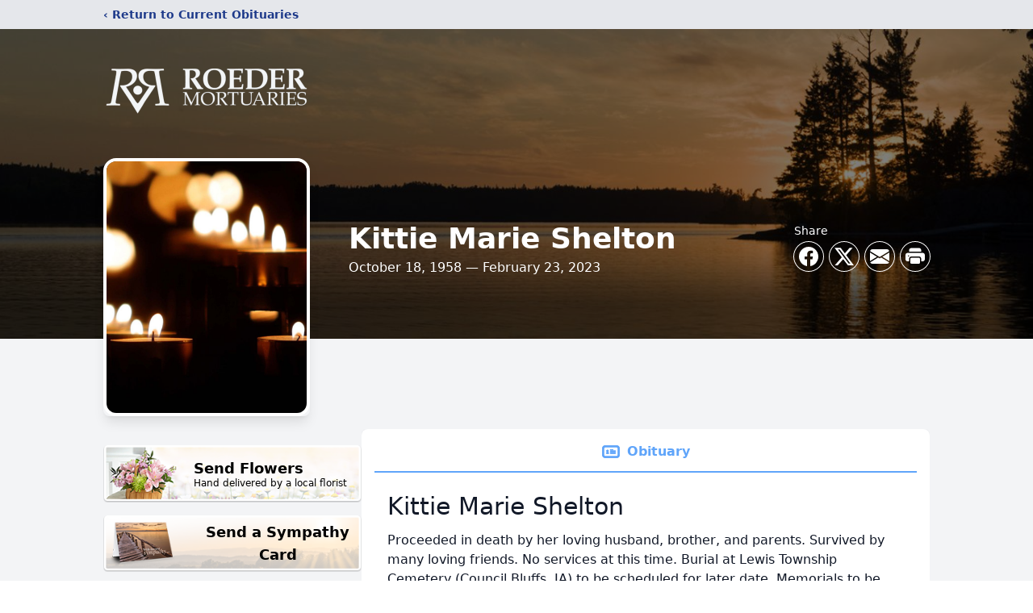

--- FILE ---
content_type: text/html; charset=utf-8
request_url: https://www.google.com/recaptcha/enterprise/anchor?ar=1&k=6LetlvMgAAAAADQIpeLahAZVmlPpJeUgEkiSF0Bj&co=aHR0cHM6Ly9vYml0dWFyaWVzLnJvZWRlcm1vcnR1YXJ5LmNvbTo0NDM.&hl=en&type=image&v=naPR4A6FAh-yZLuCX253WaZq&theme=light&size=invisible&badge=bottomright&anchor-ms=20000&execute-ms=15000&cb=48732bo27ms
body_size: 45037
content:
<!DOCTYPE HTML><html dir="ltr" lang="en"><head><meta http-equiv="Content-Type" content="text/html; charset=UTF-8">
<meta http-equiv="X-UA-Compatible" content="IE=edge">
<title>reCAPTCHA</title>
<style type="text/css">
/* cyrillic-ext */
@font-face {
  font-family: 'Roboto';
  font-style: normal;
  font-weight: 400;
  src: url(//fonts.gstatic.com/s/roboto/v18/KFOmCnqEu92Fr1Mu72xKKTU1Kvnz.woff2) format('woff2');
  unicode-range: U+0460-052F, U+1C80-1C8A, U+20B4, U+2DE0-2DFF, U+A640-A69F, U+FE2E-FE2F;
}
/* cyrillic */
@font-face {
  font-family: 'Roboto';
  font-style: normal;
  font-weight: 400;
  src: url(//fonts.gstatic.com/s/roboto/v18/KFOmCnqEu92Fr1Mu5mxKKTU1Kvnz.woff2) format('woff2');
  unicode-range: U+0301, U+0400-045F, U+0490-0491, U+04B0-04B1, U+2116;
}
/* greek-ext */
@font-face {
  font-family: 'Roboto';
  font-style: normal;
  font-weight: 400;
  src: url(//fonts.gstatic.com/s/roboto/v18/KFOmCnqEu92Fr1Mu7mxKKTU1Kvnz.woff2) format('woff2');
  unicode-range: U+1F00-1FFF;
}
/* greek */
@font-face {
  font-family: 'Roboto';
  font-style: normal;
  font-weight: 400;
  src: url(//fonts.gstatic.com/s/roboto/v18/KFOmCnqEu92Fr1Mu4WxKKTU1Kvnz.woff2) format('woff2');
  unicode-range: U+0370-0377, U+037A-037F, U+0384-038A, U+038C, U+038E-03A1, U+03A3-03FF;
}
/* vietnamese */
@font-face {
  font-family: 'Roboto';
  font-style: normal;
  font-weight: 400;
  src: url(//fonts.gstatic.com/s/roboto/v18/KFOmCnqEu92Fr1Mu7WxKKTU1Kvnz.woff2) format('woff2');
  unicode-range: U+0102-0103, U+0110-0111, U+0128-0129, U+0168-0169, U+01A0-01A1, U+01AF-01B0, U+0300-0301, U+0303-0304, U+0308-0309, U+0323, U+0329, U+1EA0-1EF9, U+20AB;
}
/* latin-ext */
@font-face {
  font-family: 'Roboto';
  font-style: normal;
  font-weight: 400;
  src: url(//fonts.gstatic.com/s/roboto/v18/KFOmCnqEu92Fr1Mu7GxKKTU1Kvnz.woff2) format('woff2');
  unicode-range: U+0100-02BA, U+02BD-02C5, U+02C7-02CC, U+02CE-02D7, U+02DD-02FF, U+0304, U+0308, U+0329, U+1D00-1DBF, U+1E00-1E9F, U+1EF2-1EFF, U+2020, U+20A0-20AB, U+20AD-20C0, U+2113, U+2C60-2C7F, U+A720-A7FF;
}
/* latin */
@font-face {
  font-family: 'Roboto';
  font-style: normal;
  font-weight: 400;
  src: url(//fonts.gstatic.com/s/roboto/v18/KFOmCnqEu92Fr1Mu4mxKKTU1Kg.woff2) format('woff2');
  unicode-range: U+0000-00FF, U+0131, U+0152-0153, U+02BB-02BC, U+02C6, U+02DA, U+02DC, U+0304, U+0308, U+0329, U+2000-206F, U+20AC, U+2122, U+2191, U+2193, U+2212, U+2215, U+FEFF, U+FFFD;
}
/* cyrillic-ext */
@font-face {
  font-family: 'Roboto';
  font-style: normal;
  font-weight: 500;
  src: url(//fonts.gstatic.com/s/roboto/v18/KFOlCnqEu92Fr1MmEU9fCRc4AMP6lbBP.woff2) format('woff2');
  unicode-range: U+0460-052F, U+1C80-1C8A, U+20B4, U+2DE0-2DFF, U+A640-A69F, U+FE2E-FE2F;
}
/* cyrillic */
@font-face {
  font-family: 'Roboto';
  font-style: normal;
  font-weight: 500;
  src: url(//fonts.gstatic.com/s/roboto/v18/KFOlCnqEu92Fr1MmEU9fABc4AMP6lbBP.woff2) format('woff2');
  unicode-range: U+0301, U+0400-045F, U+0490-0491, U+04B0-04B1, U+2116;
}
/* greek-ext */
@font-face {
  font-family: 'Roboto';
  font-style: normal;
  font-weight: 500;
  src: url(//fonts.gstatic.com/s/roboto/v18/KFOlCnqEu92Fr1MmEU9fCBc4AMP6lbBP.woff2) format('woff2');
  unicode-range: U+1F00-1FFF;
}
/* greek */
@font-face {
  font-family: 'Roboto';
  font-style: normal;
  font-weight: 500;
  src: url(//fonts.gstatic.com/s/roboto/v18/KFOlCnqEu92Fr1MmEU9fBxc4AMP6lbBP.woff2) format('woff2');
  unicode-range: U+0370-0377, U+037A-037F, U+0384-038A, U+038C, U+038E-03A1, U+03A3-03FF;
}
/* vietnamese */
@font-face {
  font-family: 'Roboto';
  font-style: normal;
  font-weight: 500;
  src: url(//fonts.gstatic.com/s/roboto/v18/KFOlCnqEu92Fr1MmEU9fCxc4AMP6lbBP.woff2) format('woff2');
  unicode-range: U+0102-0103, U+0110-0111, U+0128-0129, U+0168-0169, U+01A0-01A1, U+01AF-01B0, U+0300-0301, U+0303-0304, U+0308-0309, U+0323, U+0329, U+1EA0-1EF9, U+20AB;
}
/* latin-ext */
@font-face {
  font-family: 'Roboto';
  font-style: normal;
  font-weight: 500;
  src: url(//fonts.gstatic.com/s/roboto/v18/KFOlCnqEu92Fr1MmEU9fChc4AMP6lbBP.woff2) format('woff2');
  unicode-range: U+0100-02BA, U+02BD-02C5, U+02C7-02CC, U+02CE-02D7, U+02DD-02FF, U+0304, U+0308, U+0329, U+1D00-1DBF, U+1E00-1E9F, U+1EF2-1EFF, U+2020, U+20A0-20AB, U+20AD-20C0, U+2113, U+2C60-2C7F, U+A720-A7FF;
}
/* latin */
@font-face {
  font-family: 'Roboto';
  font-style: normal;
  font-weight: 500;
  src: url(//fonts.gstatic.com/s/roboto/v18/KFOlCnqEu92Fr1MmEU9fBBc4AMP6lQ.woff2) format('woff2');
  unicode-range: U+0000-00FF, U+0131, U+0152-0153, U+02BB-02BC, U+02C6, U+02DA, U+02DC, U+0304, U+0308, U+0329, U+2000-206F, U+20AC, U+2122, U+2191, U+2193, U+2212, U+2215, U+FEFF, U+FFFD;
}
/* cyrillic-ext */
@font-face {
  font-family: 'Roboto';
  font-style: normal;
  font-weight: 900;
  src: url(//fonts.gstatic.com/s/roboto/v18/KFOlCnqEu92Fr1MmYUtfCRc4AMP6lbBP.woff2) format('woff2');
  unicode-range: U+0460-052F, U+1C80-1C8A, U+20B4, U+2DE0-2DFF, U+A640-A69F, U+FE2E-FE2F;
}
/* cyrillic */
@font-face {
  font-family: 'Roboto';
  font-style: normal;
  font-weight: 900;
  src: url(//fonts.gstatic.com/s/roboto/v18/KFOlCnqEu92Fr1MmYUtfABc4AMP6lbBP.woff2) format('woff2');
  unicode-range: U+0301, U+0400-045F, U+0490-0491, U+04B0-04B1, U+2116;
}
/* greek-ext */
@font-face {
  font-family: 'Roboto';
  font-style: normal;
  font-weight: 900;
  src: url(//fonts.gstatic.com/s/roboto/v18/KFOlCnqEu92Fr1MmYUtfCBc4AMP6lbBP.woff2) format('woff2');
  unicode-range: U+1F00-1FFF;
}
/* greek */
@font-face {
  font-family: 'Roboto';
  font-style: normal;
  font-weight: 900;
  src: url(//fonts.gstatic.com/s/roboto/v18/KFOlCnqEu92Fr1MmYUtfBxc4AMP6lbBP.woff2) format('woff2');
  unicode-range: U+0370-0377, U+037A-037F, U+0384-038A, U+038C, U+038E-03A1, U+03A3-03FF;
}
/* vietnamese */
@font-face {
  font-family: 'Roboto';
  font-style: normal;
  font-weight: 900;
  src: url(//fonts.gstatic.com/s/roboto/v18/KFOlCnqEu92Fr1MmYUtfCxc4AMP6lbBP.woff2) format('woff2');
  unicode-range: U+0102-0103, U+0110-0111, U+0128-0129, U+0168-0169, U+01A0-01A1, U+01AF-01B0, U+0300-0301, U+0303-0304, U+0308-0309, U+0323, U+0329, U+1EA0-1EF9, U+20AB;
}
/* latin-ext */
@font-face {
  font-family: 'Roboto';
  font-style: normal;
  font-weight: 900;
  src: url(//fonts.gstatic.com/s/roboto/v18/KFOlCnqEu92Fr1MmYUtfChc4AMP6lbBP.woff2) format('woff2');
  unicode-range: U+0100-02BA, U+02BD-02C5, U+02C7-02CC, U+02CE-02D7, U+02DD-02FF, U+0304, U+0308, U+0329, U+1D00-1DBF, U+1E00-1E9F, U+1EF2-1EFF, U+2020, U+20A0-20AB, U+20AD-20C0, U+2113, U+2C60-2C7F, U+A720-A7FF;
}
/* latin */
@font-face {
  font-family: 'Roboto';
  font-style: normal;
  font-weight: 900;
  src: url(//fonts.gstatic.com/s/roboto/v18/KFOlCnqEu92Fr1MmYUtfBBc4AMP6lQ.woff2) format('woff2');
  unicode-range: U+0000-00FF, U+0131, U+0152-0153, U+02BB-02BC, U+02C6, U+02DA, U+02DC, U+0304, U+0308, U+0329, U+2000-206F, U+20AC, U+2122, U+2191, U+2193, U+2212, U+2215, U+FEFF, U+FFFD;
}

</style>
<link rel="stylesheet" type="text/css" href="https://www.gstatic.com/recaptcha/releases/naPR4A6FAh-yZLuCX253WaZq/styles__ltr.css">
<script nonce="RaAf_teq-LmnQ9Fmz8fwwA" type="text/javascript">window['__recaptcha_api'] = 'https://www.google.com/recaptcha/enterprise/';</script>
<script type="text/javascript" src="https://www.gstatic.com/recaptcha/releases/naPR4A6FAh-yZLuCX253WaZq/recaptcha__en.js" nonce="RaAf_teq-LmnQ9Fmz8fwwA">
      
    </script></head>
<body><div id="rc-anchor-alert" class="rc-anchor-alert"></div>
<input type="hidden" id="recaptcha-token" value="[base64]">
<script type="text/javascript" nonce="RaAf_teq-LmnQ9Fmz8fwwA">
      recaptcha.anchor.Main.init("[\x22ainput\x22,[\x22bgdata\x22,\x22\x22,\[base64]/TChnLEkpOnEoZyxbZCwyMSxSXSwwKSxJKSxmYWxzZSl9Y2F0Y2goaCl7dSgzNzAsZyk/[base64]/[base64]/[base64]/[base64]/[base64]/[base64]/[base64]/[base64]/[base64]/[base64]/[base64]/[base64]/[base64]\x22,\[base64]\x22,\x22KcOWe8KgYMKCdsOjCipLW8OOw6TDtMOowqvCn8KHbVBIbMKAUEdPwrDDiMKvwrPCjMKCF8OPGD58VAYYc3tSb8OAUMKZwrnCjMKWwqgEw67CqMOtw79BfcOeZsOJbsOdw6U0w5/ChMOUwobDsMOswo8TJUPCg3zChcORd1PCp8K1w7bDtybDr3TCp8K6wo1EHcOvXMOMw4nCnybDoix5wo/DqMKRUcO9w7zDvsOBw7RAMMOtw5rDhcOcN8KmwqhAdMKAVQHDk8Kqw6nCsScSw5jDhMKTaGHDoWXDs8K+w790w4oWMMKRw55wasOtdyvChsK/FBnCmnbDizljcMOKUknDk1zCkR/ClXPComjCk2ouTcKTQsKgwrnDmMKlwr/DqBvDimnCslDClsK0w60dPDHDqyLCjCbCksKSFsOSw6tnwosOdsKDfF9Lw51WW0pKwqPCu8OqGcKCKjbDu2XClMOdwrDCnQhqwofDvU7Di0AnERrDl2cYbAfDuMObJcOFw4ovw5kDw7E4Ry1RP2vCkcKew4/[base64]/[base64]/flFuUk0nw6Z1U8KNwpnDpmVTEsKjwoAjw7wIDXzCqV1fe2o7ADvCjkFXagfDizDDk1JHwpjDuEFEw7vCjsK8Un1hwpPCisKOw7Rnw5JJwqFeQcO/wo/[base64]/DksOMYT8twqMUOyRZw5QvcE/DnjPDrT4KG8OwRcKBw6vDlR/CpsOkw6XDvG7DmW/[base64]/woLDusKYwpQgwocEKE3CqljCoD/DuE/CsVhMw4QrHSZxEn18wpQ3B8KRwpzDhEXCvMO4JH3DhGzChQ/ChHZwR0B+Yz8vwqpWFsKjJ8OPw5AAfC/CrcONw6PDiBrCqcOUYgRLVy3DisK5wqE5w7QYwovDrkptQcKIAsKwUVvCinIIwqzDmMOYwo8LwpJgQsOlw7trw6kIwrM1QcKVw7HDjsKaKsOcI1zCpRpOwp7ChjPDj8Kdw4UGNsK5w4zCpxYPJFLDhypGOGrDu0lAw7XCucOZw7pNXhU/[base64]/DhiFfbsKmwq7Dgn56AxTCkToJwqB5BMKqYFoVRnLDsmRhw5ZHw5XDhibDg1MqwoZDBkXCmVDCrsOuwpx2a1fDjMK9wrHChsOBwogLYMO8eCjDicOfAQxNw7kPTzdWWMOQB8KKGWzDqRshfkPDr3QOw6VFOmjDusOSLMOmwp3DqETCqsK3w7LCksK/Bxsdw7rCvsKGwqdJwpBdKsKtS8ONQsO6w6p0worDqT/[base64]/FXPCh3rCnFlrwrkwfR7CkcKJw4wWS8OQw63DvyvCkwvCo0J5BsKNL8OBd8OxWBMDIyZIwpMuw4/[base64]/ZcOORMOQWBjCicOSw7LDvlzCvsKDw4Bzw5bCtG/CmMKYwq7Co8KDwoLCmsOhCcKYEMOPJEIqwrtRwodSFAzCrmjDmDzCg8K4w71ZUcO4Sj0Nw5REXMOrAjBcw43CqsKAw7/DgsKNw5wMc8Oewr/[base64]/w6NLTsK4w7TCmcKqE2DDjCtHwpvClhxpwqxDbkXDvAjCu8KCwp3Cu03Cm3TDpRB9MMKWw5DCkcKRw5HCrzkAw47CpcOVfgnDjcOiwqzCgsO7UiwnwqfCuC4uE3kKw5rDgcO+wqzColoVDnLDjEbDu8KzL8OYB3F/w6zCssKgC8KQwrV8w7R7wq/CkHDCqCUzLAbDgMKsUMKew7wIw7nDhX/CjFk2w4DCiCTCp8KEeRhpRjFjaRbDgWIhwoDDhUDCqsK9w47DjUrDkcO0ZMOVwrDCj8ODZ8OQAQ7CqDIoa8OHem7DkcOLdsKEDcKWw4HCkcKZwpQrwrvColHDhz13Y1VFfVvDrUzDosORacORw6HCj8KlwqjCi8OMwqgreEVRGjcwAlNaf8O9wqXCj1TDoUY/[base64]/Zh4Dw6plwrBRZsKEAXrCimHDhcK/ZlpDHkvDlMKIcDnCgFgcw4YUw7saIz8uPmTCmsO9f3vCqMK4R8KqNsKlwqlIf8K5UVxDw7nDrnHDoz8Bw7lNVAhOw6xbwofDuFnDmDEhVFB1w6TDvsKSw6E4wrwBMcKiw6EXwpLCkcK2w5HDsz7Dp8Osw7XCj2cKEh/CvcOPw7hGasOQw6JDwrHCiSRHw45qQ0g/NMOuwp1uwqTCqMKzw79mVMKvKcOSW8K1GlBlw4gTw6PCkMOSwqnCpWvCjHlOdU42w7jCkz9Tw4sEA8KjwoxDScKSGR1eQHAwUcO6wobCiz5PCMKMwohxZsOaA8KDwoLDmiYcw53CksOAwq9Mw5xGaMOBwqrDgAHCn8K6wrvDrMO8ZMK7QS/[base64]/DgMOJwpbDmQxQw5fCn8K/wqwzR8KOw7zDiyjCmXjDujIGwpPDomvDn1EKJsOlF8KzwqPDuCPDoBnDgsKZwpImwoRVNMOjw5wew74CQ8KSw7ceEcKlT3A/QMOLK8K0Cht7w5pKw6XCicOQw6dVwqzCvx3Dkyx0cRzCszfDs8KCw4tZw5jDtzzDtG4ZwrvCusOZw4vCuAwTw5LDrlPCu8KGb8KJw5zDqMKdwoTDpkIzwoNEw4zCjcOzGcKdwq/Crjo6UiVbc8KcwoBiQA0uwqZXQ8KXw7XCmcKqQVbDm8O/X8KFAcKsGE5wwonCqcKrVHjChMKVIGTCvMK8fcK6wqwsIhHCg8KgwoTDscKDR8K9w48Bw5J3LCI8FVhDw4rCtcOueAFhFcOww4DDhMOrwqFhwqTDr19yD8K9w5xmKQHCs8Kpw4vDm17DkDzDrsKhw5R6WT5Xw4USw7fCjsKhwoxew4/Dlx4lwrrCuMO8HGR2wpVRw4kNwqQowr42IcOvw5FsBVYiB2rCsFc8PQE/wqjCoGpULB3DrTjDucKvKcOIU27CrjlCNMKww6vCjRQQw67CjTDCg8OtA8KHIiM7RcK0w6kTw7w+N8OTf8OVYDHDj8KgF2Mtwr7DhHtSLsKFw6/[base64]/ChTkswoDDssOkw6TClMK1F8OSEMO2wrB8wqBHLGLCsDgPEU0AwpDDpjYdw6HDkcKsw6IpehhVwpbCrMKATX/DmcKdBsK3NSfDrXA0HDrDhMOTRWZ5fsKdAWvDscKBMcKVdy/Drm0Yw73Cl8OjW8Onw47DixTCmMKcTA3CrHJaw6VUw5NdwphQdsKRIGIrDT41w6FfMG/Dn8ODWMOaw6rCgcKswqcJRgjCikHCvF8jWlbCsMOMM8KEwpEeaMOoPcKDTcKywp09d3oOXDnDl8K6w6o1wqTCl8KawqkHwpBQw7VvN8K3w7EeWsKYw48iNELDgwNeJTfCu0DCtwo5wqzCnBPDiMK0w4/CnSMYHMKBflY8eMOWRMOcwqLDrMOCw6AFwr3CssOVBhDDvndEw5/ClFJXIsKLwrdzw7nChy3CuwdQVDxkw6DDh8ONwoRYwqE/worDp8OtIXXCscKawpVmwoopJcOMSAvCt8O5wr/Ci8OWwq7DhGUNw6TDmUU+wr8PUR3CpMO2LC5DU3o2IcOkQcO0G2ZUPMKzw7bDm0JpwrkMQkfCi0RXw6LCo1rDqsKcMTYlw7HCk316w6bDuQFOPlzDrFDDnxHDrcOEw7vDvMO/KiPDk1rCl8KbBW4RwojDn09Nw6gMbsKwbcOlGx0gwqEZRcKdAVQyw64HwojDgsKvAcOXfB7Ct1DCll/Dq1vDkcOVw7PDnMOawr9qNMOXJjBwZlYCEwfClVrCqi7CjHjDpHAdBsKZHsKewprDnxzDoE/DjsKhQBLDrsKLOcOJwr7ClMK8XsO3HsO1w4VfBxomwo3ChCTDq8KFw6PDjCrCsFfClh9sw7PDqMOswrBGJ8Krw5fCjGzDjMKNMB7Dv8KLwrohQgReF8KmIk19woZ4Y8O5wobCk8KeKsK2w5HDjsKMwrDCsRJzwpNYwpkaw4/[base64]/SsO2w6swfgRFGVPCqcOTw4zDosKEwoDDrStrCl9MGBDCp8KmFsOxfsKJw5bDrcO0wpMTXsOSY8K5w4rDpMOBw5PDgg4AYsK4NgtHJ8K1w61FfsKjC8ObwoDCtMK/VWJsOHHDu8O0esKASk49TSbDmcOPC1l7FUkwwrtIw6MHXMOQwqoCw4/Dqil6SEHCssK5w70LwroYCiMAwovDjsKWD8KhdmDCocKfw7jCnMKvwqHDqMKwwqDDpw7DsMKbwoUPwonCpcKbNVLChiR/dMKPw5DDkcOmwpwew65GUMO3w5RXBMK8asOLwpPCpBdVwpzDi8Owf8K1wqthD3YuwrRAwqrCncOlwqDCky7CmMOCMgTDnMOkwqPDiGQswpVVw6h/CcKOw6NSw6fCuC48HAVFwrfCgXbDo0AuwqQCwp7Dp8KmDcKAwo0Dw79pfcOfw4FpwqQuw4/Dg0nDjMKMw7dxLQt2w69CGRzDrWDCkFRFdD5mw71UBm9cw5EPLsOhU8OTwqjDszfDksKQwp7Cg8K1wrxjexvCqUNwwoQOIMOBw5/CuX4iAmbCgMKzAMOgNQwow4HCtXHCpENdw6Vgw63CgsOJeRxfHH1IRsOyWMKDVsKRw4TCicOcwok5woBcY0LCmcKceXEzwpTDk8KjUgQqQ8K+IFTCgVYOw7EqYsOGwrIjwrJsf1h0CVwSw6sMLMKuw4/Dry07bjnCgsKGE0bCgMOGw7xiGhZnO2rDrX/[base64]/Dr8KZwrtZZcOrwqpHw6TCjHvCtXLDs8KdMFXCnF/[base64]/wqnDt8Kpwp9RF8Krwp1PE8O7w4grOX80wrd8w7fCjsO6IsOwwrvDpsOmw7vDi8OtYnJ0Fy7Crxp6KsO2wq3DrC7CjQbDpBnCncOBwo4GARPDi13Dt8O6ZsOlw5Asw49Rw6LCvMOOw5lrUmfDkBpAUH4EwoHDnMOkDsKTw4XDsAJPwqBUBSXDicKlVsOkB8O1YsOSwq/CsFd5w5zCpcKMwpxFwq/[base64]/DqMKlQhHCssOzcGrCqMKzMmXDjMO9b3xtIV9/wpDDnSkBwpYFwrRww5Qtw5lOYwfCkmYGOcKfw6PDqsOte8KzFj7DhFE/w5s8wpTCpsOYNUVRw7zDgMKoM0LDmsKSw5bCiWDDkMKrwoQmMcKYw6EffmbDnsONwoTCkBnCvTbCl8OmL37Dh8O8emPCpsKfw4ohwpXCunsFwo3Cr33CozrDs8O3w6/[base64]/DgkfClkZ3eMKkbhJ5w5XClEc/[base64]/ClcKgZXTDgcKHwrvDplJ4A8ODU2ETJcO0NTTCisKiJsKOfsOtCFXChTPCk8K/fA5kSARHwpo/YA1Yw7fCmC3Cvj/DlhDCqgRsEsOBHXI9w4VzwonCvsKJw4nDg8OuSj1Rwq3CoClKwowxSCcHcznCmjzCqX7CssOfwpY2w4XChMO4w71YBi4nVMODw4fCkSbDsXXCvcOdMsK7wo/ClknCsMKxOMKrw5k+BxAKbMOCw7d8JwrDq8OADcKGw47DkDMuQArCmCUmwqpUwq/DnhDClGc8wonDksOjw5BdwpzCrDcKJMO7KhkZwoJyJsK5eD7CqMKuZC7DgXNiwqd8XcO6F8Omw78/VMKiXwPCg3Zhwr0FwpEtSABuA8K/csKawrdcYcKPQ8O+O2YEwrPClj7Di8KKw5RgdmMdQhEGwqTDssOSw5HClsOId2TDo0UzfcKyw64iZsKDw4HCqBN/w5jCicOROzAGw7NFdMO2LsOHwq5ULHzDgWFbcsO3AxfCp8KSBsKbS37Dn3HDrsOxeQ4rw6dTwq/CqxjChg3DkgPCmsOKwq7DssKdPsO9w6hqCsK3w6IawrFMFsK2TArCjQN8wojCpMKawrDDgT7DmkXCsiFCLMOjZcKkEC7CkcOzw413w4ADWXTCuj7CosK0wpjCqsKYwrrDjMKjwrbCnV7CmzImCS3CogpPw6HDlMO7IHkvDi5Ow5/CrMOLw5huWMOIHsK1B0Y7w5LDpsKWw5bDjMKnfyXDm8Kgw4ZPwqTCtR1tHMK4w59tAyrDgsOoEcKjNnzCrV4tVmhxYcObQ8KFwoMGE8Obw43CnxI+w7/CoMOYw6XDocKAwrzDqcKMbMKDAMO6w6d8b8Kgw4VPLcOBw5fCpcO0YMOlwo9aCcOwwpZHwrjDlMKIG8O4LXHDjik8SMKnw4MtwoB0w4xcw75jw7vCpi8ddsKwBsOfwqk2wpfDusO/OsKRdw7DpsKXw47CusKJwrkEBsKuw4bDhj4vNcKDwpAmckxgf8OHwrdmCw90wrV3wodhwqnDusKyw61Lw7x/w7bCtBtXAMO/w4DDjMK4w77CjFfCr8KjFRcXw4VnacKdw6NrBm3CvXXCoVg/wrPDkwzDnXTDkMKYTsOlw6Jvw6jCswzCpmzDpcK6einDp8OobsKow6rDrEhHflnCm8ORRH7CrWlhw6bDtsKXUmXChMO+woMfwrEcAMK+EsKFUlnCo3jCrRUKw6deTifCusKhwozCl8O9w5HClMKHw5oqwrZGwp/CuMKyw4HDn8OwwoUgw6bCmxXCiVBRw7/Dj8KHwq/DrMOKwofDnMKTCVDCkcK5YVIJL8O2ccKjBxDCncKLw7Bkw7zCu8OIwpnDsRdfe8KgHcKkwqnClMKtKErCrR1Qw4zDvsK9wqTDmsK1woglw7g/wrTDg8OKw4LDpMKtP8KBHBXDqsKfNcKsU2jDl8KmTl3ClMOCGTTCocKxR8O2ZMKSwrBAw6VJwp9BwrHDiQ/CtsOzScKKwqrDsinDqCQyVADCiVRNcXfDomXCmAzCrm7DhcKNw6Qyw6jCpsOxw5sqw4g/[base64]/DnGpLEHDDt8KQPX/Di0hXejLDvMOIw5DCnMOvwoLDuxHDg8K2cQfCp8KQwpMnw6TDuGVyw6gAG8O5R8K9wrzDqMKpeVo7wq/DmQswcz98Q8Kaw69lVsO2wqXCr2/DhzNSecOdGAbCucO4wpTDqcKTwrTDp0B5cAc2YAlSMMKDw5tVakXDlMKCI8KHcjvCkTDCjjvCi8Kgw5HCmSfDqcK7wpnCq8OsOsOYIsOmGBfCsiQXW8K7w5TDmMK/w4XDjcKWw799wpByw57Dk8Kaa8KUwojCrRDCqcKZX33Dh8O+wpo/ZQLCrsKKIsO1OcK1w5bCjcKGMT7Cj1HCkMKBw7o/wq5Xwognemp4fzduw4fCtxrDm1hGRmtmw7IBR1MtI8OrFkd3w5V3GHsawrgNUMKffsKMdTjDhj/DrcKhw6bDq23CvcOoeTYuBnnCvcKSw5zDisO3aMOnIMO+w67ChAHDhsODG1fCiMOzB8OVwo7ChsORTiDCgzfCuVvDocOGZ8OYQ8O9YsOCwqIFFMOnwqHCrMOtdTbCiQgLwrjCk3cLwohUw5/DgcK1w7dvAcKywpvDkVzCtDrDgcOSLFwjf8Ocw7TDjsK1TENyw4rCj8KzwptDDcOmw43DsVMPw6vDlRlpwrHDvQdlwrh1MMOlwoJ7w4o2ZcOLTjzCo3VCY8OHwp/Co8OIwqfCtsOwwrZCVDrDn8OJwrPCvB1yVsOgwrh+YcOPw7dxbsOkwofChi9iw5szwpXCmThBUMOywrfDi8OWIsKUw5jDssKMbMO4wr7Cqix7dUQuaTLCgsObw6hNMsOXEzNSw6/CtUbDvw/Dn3EWbcKUw5sAA8K6w5ARw4XDkMOfD1TDicO7cUjCuE/CtcKcOcKbw7XDlkELwovDnMOrw4/Cg8Orw6LChGwVI8OSGmBNwqnCvsKCwqbDjsOkw5nDrsKNw4tww49GRsOvw7zDvU1WUC0ewpInKsKQw4PCv8K7w5EswrvCqcOvMsOGwozCl8KDQWTDt8Obwrw8w5drw7twUS0zwoMpYCwkHcOiW1nCswISCH8Jw7bDoMOPaMOFQcOWw7gfw4dnw6rCisKxwo/CqMOKA1TDrwTCqHoRWwrDpMO3wpcZYxtvw77DgHJkwq/Ch8KPL8ODwqgMwot5wpZMwol9wpXDhW/CknjDjg3Dgj/CsVFVAMOCFcKnK0vDiA3DkBlmB8K1wq/CksKMw5c5U8K6IsOhwrrCksK0BEfDlsOHwr9xwrF4w4XDtsOFclXClcKIFcOtw4HCgsKuw7kTwrgkLxPDssKiTUjCqh/Cj2IVYB0sUMOPw6jDtFBIKnbDrsKmF8OxD8OOEQs/[base64]/DomhxHUh5aMKmw7FuDTXDq0bCk3tuE3VKYC3CgsOMwqzCpjXCph4pdytJwqEsOlkfwo3CrcKhwolHw4p/[base64]/bsOhbV/DvMOfwpTDuRnCiDXDr8KmwqfCo8KuacKFwq/[base64]/MMORwrzDrzQDf8K+wqxdwqNKw4wuwr8UMx/[base64]/CgT5BOMK8M0/DqR9uw4VKw459wojDimcSwoQBwrDDhMKUw6dewoLDrMKUKTZ2e8Oyd8OBEMKVwpvCggjCnCnCmwEQwpTCogjDvmMWHMKDw67DoMO4w6DCu8KIw47Ct8OqN8KkwqPDsQ/DiSTCrMKLRMKPbMOXei9rw7vDgl/DoMOLSMOabMKfOwYqQ8KMQ8Otf1bCjQRAYMK8w6/CrMOQwqDCnDAZw7gDwrcnw7dfwq3CkDfDnjMHw5bDihrCscONfQl8wpliw7wFwoFdE8KIwpAyBcOxwovCuMKpVsKKUyB6w4TDjcOGOgRKXyzCqsKVwo/Coj7DlEHCkcKWDWvDs8OzwqzDtVEwUcKVwrdnCS4VWMOcw4LClijDiCoPwoZxO8KgCDQQwr7DsMO5FEsQbVfDjcK+GCXCgwbCpcOCcMOwZTgyw4RqBcKawoHCkWxmMcOHZMK2axDDosOkwr58wpTDiFPDt8OZwrARKXMSwonDoMOpwrwrw5k0M8O5SWZNw5/DpsONNG/DunHCoioIEMOVwpxkTsOqZHYqw5vDuBw1b8OxeMKbw6TDmcOqTsK4woLDjhXCgMOWPnxZUxc9cVPDnSXDscKLHsKTWsKtT3rDgnkpbDoeIcOdw7gUw5DDpUwhCk1rO8O/wrgHYzZDCwZlw41xwpgocUpjEcO1w5xTwqUaBVVHE0pwJADDt8O3MGIXw6rDs8OyDMOEDAfDmS3CikkUTTjDncKkcsKjU8OSwoHDq0PDljhEw5/DqQfClMKTwo44ecO2w7BGwqcYwrPDgMOlw6vDq8KvGcOuPylTBsKpA30Fe8KbwqfDlT7Ct8OPwqPDlMOrEiXCqDwdcsOCLwHCt8OrZ8OLajnCmMOZWcOUKcKdwr/[base64]/[base64]/DrsOnbcKmI8K1L8OPw4kKYxTDjWLCmsKHS8KIIEHDvxIyLjMmwoxxw7nCi8Kyw4tTBsOywrZywoXCkSVFwpDCpBbDksO7Iilbwo15CXtpw7zCu2XDisKGOMKSUg0ye8OKwp3CrATCm8KPRcKFwrLCsUzDi34ZBsK8Cm/Cj8KJwqcewrPDoW/DrWd6w6FKRivDjcKuPcOxw4TDvAd/bg5cb8KUecK+LD7Cv8OvJMKMw6xndsKEwrZzPsKBwqYteEzCp8Oaw4rCssOtw5wDUglgw5nDgV4YfFDCnBsGwrt2wqDDolJgwrERQiEBw6ZnwpLDscKDwoDDiAA5w417PcKDwqYtFMKSw6PDuMKgXMO/wqMBCwNLw5fDucOvbibDgcKvw5tVw6TDnUUJwq9SMcKCwqzCvcKHIMKWAQLCkAhvDH3CgsK9LH/DhlDCoMK7wqHDrcOSw5EQT2XCv0TClmUzw7tMTsKBL8KoC1PDscKjw58Xwqh5R0zCrU/CgcKtFRFKHSkPEXnDh8Krwo8hw4zCjsKTwoEgHwIqMEE2esO1EMKew6J2ccKSw70Sw7VAw7vDtlnDvBzCisO9Ynt4wprDsiV2woPDh8OGw6lNw6d1O8OzwqkPKcOFw7o8wo3ClcO/QsKLw6PDpsOkfMKBNsKFXcOGHQnCjlfDgzplwqLDpTd3U0/DuMOxccOrw6Vkw60GfsK8w7zDv8K0XCvCnwVDw6/DiwfDlHYuwop+w6nDiWchaCcFw5/DgE5iwrLDhsKpw4QxwpUjw6LCpcKpVgo3KCLDpW0PU8OjIMKhdFDCo8KiWVQowobDvMOKw7nChFzDpsKGTgAZwoFLwoXCrUrDqMOcw5bCoMKlw6TDv8K1wq10XcKXAltmwpkDDn1uw4oJw67CpsObw7RmL8KrbMO3WMKWHWXCoGXDtTUNw6bCt8OJYCUycn3Dh2wQAE/CnMKoamjDrAnDiHfDvFoyw4RHUADCvcORa8K7w4rCusKLw5PCp18BCcO1dAHDqsOmw63Ct3HDmRjCssOETcO/Z8K7w6tzwpHCvj1wOEUkw5c6wp8zKGFPIGtlw5xJw6p0w7LChl4YBWPDmsKYw6RKw7Ucw5/ClcKswpPDgsKRV8O9XS1Qw4Z4wo8/w4cIw7UbwqfDuSfCsHXDjcOdw4xNKFNiwonDr8K4fMOLe341wptHPzskZsOtRSk7a8OUAMOiw67DscKnUmzDj8KDbw5OczxIwrbCqCzDkB7DjUM4ZcKMZSzDl25MQsK6OMOtB8O2w4/DgcKefGI+wrnCq8OSw5QrZj1rTXHCjTRNw67CosKiAGTCqmUcHD7DgA/Di8K9ECpaG27Dhmh0w7orwpbCpMO8w4rDin7DnsOFK8OhwqDDiBx6wq7DtXzCuFxlSXnCu1VcwrEjQ8O/[base64]/DkB7CpsKBB29CfHvClGzDqsKIOHvDgsOMw6AMcBRawphCZcKSK8OywpQJw4NwF8OINMOZwrVCw6PDvE/[base64]/DoCTCrcKEFgzCuxDCtWtTw6zDuRfCksOxw5nDuB1sSsK8UcKIw7FqFMKTw74cdsKCwqTCoiVdTiR5JEPDrVZLwooEahgJKTxhw7Jxwr7DuhxhAsOCbkXDlCPDiALDi8KmNMOiw4EEBWMMwqZOBnYjS8KhZm0Bw4/DmBBmw690a8KFbDUALcKQw4jDqsOAwrrDuMO/UMKPwp4mS8K2w6vDmMOIw4nDrE83AUXCtEciwpfCgGPDsm1wwrMGC8OMwoLDusOBw4/CiMOyC13Djjtgw5LDssOvdsKxw7YIw7zDuEDDgifDulzCiUZoXsOUUTPDhCNpw5/[base64]/w7XCqsKpcRLDoMK5w5rCv8OFNQDClcKhw6XCknbDoF3CuMOFZxIHbMK3w48bw5/DoFvCgsOzHcKUWgLDlnHDgcKOF8OaMQ0hw6gHNMOlwogAT8OVMCUtwqvCscOWw6t/wrVnW2jDgQkHwqvDgMKEw7PDq8KCwrR/GBbCnMK5BHgjwpLDiMK6Jz8VFMOHwo3Coi/DkMOjcFwcwqnCkMKMF8ONU2zCrMOTwrzDnsKSw43Di3h8wr1WVRV1w6dMTlUaAmTDhcOHDk/CiRTCr2fDj8O1BmbCvcKObjDCllPCuXscDMOBwqjCk0DDlVF7NR/[base64]/Ci8Ktw7ZyKcKrR8KFfTXCucKNwp0QwpJRwqvDslzCvMOuw4bCjS7DtcKDwq/Du8KvPMOQaXpmw6vCpTIBa8OKwr/[base64]/ClxjDscKmw5EqwpLDtnPCrcKqw57CgTjDpMKUY8Ovw6ILWizCisKrQzV2wr1nwpLCncKqw6PCpcOPacKlwplQYTvDp8OTV8K8PcKqeMOswoTCoCvCk8KAw6rCrU18OW4Fw7FgYgjCkMKFKmpnMWNHw4x3w5jCjcOaDirCmcOSPEHDpMOUw6/ChUHCjcKuV8OYeMKIwpQXwpIaw5DDsBXCp3vCrcKQw4BmUE1WN8KXw5LDlnbDgMOzLjfDl0McwqDDocOJwqgWwpfCgsOtwofCkDfDmnFnc0PCgUE4UcKITsOtw7IYS8KXUsOGNXsIw6vChcO/[base64]/DtcKkUcKFw55uwq/DpcKrWXXCiV3DvxvChsK9wr3Dv1pYUcOREsODAsKbwr5twpzCgjPDoMOkw5svM8KvZMKYW8KTRcKew7tcw7pRwrB1SMOAwrzDi8Kcw49DwqrDocOgw616wrsnwpA3w6HDhFtUw6Acw7fDocKQw5/[base64]/[base64]/DtS06wrHDvsOrw4LCq8KnbHTDhcKVw6QKw57CtMONw7jDikfDnMK7woPDvADCicKIw73Dm1jClcKqYD3CpMKUwoXCtSDDtDPDmT5pw4F9GMOzcMONwqvDmzvCjcO5wqpNacKrwq/CrMKZYH0TwqbDi3LCkMKKwoN3w7UzP8KHaMKIDsOIRj0Zw5dgJMOcw7LCl2rDjEVMwr/[base64]/CMKHNBfDik/[base64]/McKlA8Klw78KwqrDuMKKbmDCk28EwoARwoTDhwhJwp87w6wrIUbDk3shJ0RJw5zDsMOpL8KHCH/DpcObwoVHw4TDgMKacsK8wrIowqVKMUxPwrhvEAvCuirClSbDlFDDmiLCmWhXw7/Doh3DjsOew57CkgzCtsK9Qitzw7lbw5w5wo7DpsODUiBhwpYtwo5yb8KTRsOVbMOBZ0JTVcKfYj3DssOtfcK5LyxxwpDCn8OCw4XDmsO/LG0iwoULaTnCs2HDq8O+UMK/[base64]/Ci8OOAEBhFBwlAcKqw6hlwrhtczt8w4gBwpjCqsOTwobDkcKDwpM7YMKjw68Cw6TCosOCwr1eYcOaGwnDvMKMwqF/BsKnw7PCisO+e8KFw75aw7ZPw55OwpvDmcKhw7ckw47CukbDkEgjw4vDpEbClRFgWEvCjn/[base64]/CvmJjM2PDl8Olw7fDoDJoPMKvwoYSw7nCmMOGwrzCocOTYsKzwqAAecO8dcKoM8OhYmh1wqnCocKPbcOiU11pNMOcIi/DocKww5sCSBnDiArCii7CkMK8w7XDt1nCrSfCjMOIwqAAw5N+wrgzwpDCscKhw63CkWVfw6x3VnDDm8KBwod2V1QAdENJTGTDtsKkVixaJwJOWsOzG8O+L8K7Wj/CrMOfNS7CjMKtB8Kcw4zDkAdtAxs9wqYBacKowrDChB1GDMK4VHTDgsOGwoFmw7Z/AMODEFbDkwPCjTwOw7k8w5nDh8KZwpbCuWwpCGJcZsOUIsO7LcOIw57DuyQTwpLCgsOMKiwTZ8KlWcO/wpnDp8OLMRnDrcK4woA+w55zWgLDqcKSSVvCrnBgw6rCn8O/LMO2w43CuFkdwoHDlMKmWsOWJ8OqwrUBEU3ChjgkcFpmwprCoCoTKMKNw4zCm2TCkMOXwrBpJwLCslHCnsO3wop4KVpuw5U9T2PChijCs8OicXsewpHDhRUNc1MoL1h4ayTDsjJZwo5sw4RTJ8OFw55QWsKYbMK/wpI4w4s1flZDw67DoBtTw6luXsOLw7EUw5rDm2rCm24hQ8Ocw41Hwp1OQsK/wpfDmzHDlivDjcKVw6fDoHZQcwtCwqnCtQo0w7TDgzrChE3DiFIjwrp7XsKPw5A6wpZaw6RmH8Kmw4jCucKtw4dBT1vDnMO3fAgCGcKOd8OJAjrDgsOnAcKcDg1RccKfRnnClcO/w7DCgMOxJDbDvMONw6DDpsKvCwszwoPCpWvCqzE3w79/W8KLw70uw6A4WMKyw5bCkwzCh1kowqnCvMOWBTzDhsKyw7h1FcO0EhPDsmTDk8OSw6PDgw7DlcKYfgrDpTTCmiNgUMOVw7sXwrBnw5I1w5htwq0vaHsuLm1QecKGwr/Dj8K/[base64]/CqcKcw6wrwqVCw5nCnmjCo8OvBD/[base64]/CtCJSA8KYw40Vw6rDuMKCYi/DhsO2wrd7VcKeD37DvUYawq9jw5x5KVsfw7DDsMOXw4l6LFt4OjTCiMK0MMKYQ8O8w7FwOzoKwrolw7LDlG99w7bDocKaEsOPE8KqCcKeZHTCmXAoe1/DuMOuwp1uGMOHw4zDqsK8Kl3CpCjDhcOiL8KnwoIlwrzCrcO7wqPDmMKKP8Oxw6HCpSs3FMOLwqfCv8O0NF3DvHo/O8OqY3dNwpHDo8KTf0TCuCk/b8Oqw75oXC41JSPDksKhwrNmQcOgH0vCsy7CpMOJw4xAwoEyw4LCuHTDuHEtwp/CmsKPwrlFIsK1T8KvMQjCqcKXEA8Kwp9mEVZ5bhTCmcK3woUddxZ4OsKxw6/CoGnDlMKmw413w5dKwoTDmcKVDGVoX8OLBDXCoi3DusO4w7dEFknCqsOZb0HDqMOrw4JPw7Y3wq9GB3/DksOtM8K0WcK9IngGwrbDv3YjLwnCul1gNMO/NDNowqjDs8OpQmLDhcKRZMKdw4vClMKbP8Kiw7JjwpPDn8KkcMO/wo/Co8OPWcKRHAPCiz/CiTwGecKFw6LDm8Krw6Vww5w+IcOPw484a2nDkSZFaMOaAcKFCgoOw7UwBMOjXMKnw5XCnMKYwp98YzPCqcOCwofCjA/CvjDDucOxM8KrwqLDiEXDp0jDh1HCsiwWwqQRQsOYw73CosOVwpshwr3Co8K8dBBxwrtqX8O9J0NCwoY+w5TColpcUHTChyjCtMKew6pfZsOOwrcew4cowpfDt8KSKnp5wrTCs2wUeMKbNsK6PMOZwoTCgGw1YMKjwoXCscOPAENew5LDtMOcwrFwccOGw4/CqGYRQUPDjS7Dg8O/w489w6zDmsKywpPDvT3CqBjDoQ/DiMOnwohKw6BPbMKVwrMZVAgbS8KTCkF8IcKbwqxJw4bCogjCjFDDkmvCksKdwpLCoFTDrsKmwqbDlHXDocOpwoPCqCwiw4IRw7how4I4U14wN8Kpw4U8wrzDsMOAwr/CscKQZhLCp8KsZDUUQsOqR8KFbMOnwoR8DsKgwq07Nw/[base64]/woXDii7CpcKUwp8fSTnCg3RMNknCnE04w7HCuWhFw5TCj8KtXGjCncKwwqHDuTlcP20hw6RhNH/DgUs1wpfDt8KcwojDkRLCoMOsRVXCuG7CtkZrJyY/[base64]/DrsK2CTfDiEhANylgcA3ChF7Dj2vChHJhw7YJwqLDhcK7Y3Enw4/Cm8KPw7o5WW7Dg8K7c8K2S8O1PMKYwpB5KGI7w4xBw7bDh1zDpcKxdsKWw7/Dq8KSw5TDoDJWQn9cw4JzMsKVw60PJyTDugPDscOgw5jDpsOlw7jCkcKlaCHDr8Klw6HClV/Cv8OhAXfCpMK7wrTDjk7DiikOwow4w4rDhMOge1dOBGjClsORwpvCmMKtU8O/X8O6K8K1YsOfGMOZciPCuQxrMMKrwoXDisK8wqDCmWoYM8KKwpzDnsO6WAx+wozDgsKPZ3XClU0qXgTCkSIaSMOFWDPDsxUdU3/Co8K6WzDDqk4dwqttFcOtZMOCw5TDvsOQwpokwpjCvQXCksKxwr/Cpn4Mw5LCsMKZwpYCwoNCHcONw6gwAcOYQFg5wo/Ch8K3w6llwqg6wqXCvsKCR8OhOsOOMMK5H8KBw7tsMkrDpUHDq8O+wp4ua8OoXcK5JAjDicKlwpcuwrvCpxjCuV/Cl8Kfw4x7w4UkZMK+wqPDvsOYLcKnQcKzwo7Dr3NEw6xuThNswpg1w4QswpQvRAItwq7CpgY5VMKswr96w4rDkSnCsTMtW1vDnEjChMKLw6NqwqXDmkvCrMODwqvDksObAnxJw7HChMO/VMOkw6bDmRTCjWzCmsKOwovDvcKdMFfDk2HCgA7DvMKJNMOkUUFral0qwqnCoihAw6LDucOrYsOvw5/DoUN/[base64]/Dn8KhXcKNf8OVwoTDvcOeG1vDlMOHLHsvw5PCmMO1MMKfDSzDisK3cT3CpcObwqA7w5NgwoHCkMKWGlt5McO6WhvCuGRZIsOCGy7DtcOVwrpIeSDCpULCt3nCoznDtDcdw6Z2w5TCoVjChAgFQsODfSwNw6HCscKsHl/[base64]/[base64]/WiNdS8KvNwbDsxXCu8KPMcOJwrHDuMOJFzgRwqzDusOKwpoAw5bCgT/Dv8Osw6vDnsOXw53DrcOaw4I3Bw9bIw3Dn1AvwqAIwrFDAFQCF2rDsMOjwoDCkWfCuMOlPzHCmwjCvcKPLMKXU33CjsOHLsKxwqJfclxzHMOhwqB8w6bCmiR3wqfDssK0OMKZwo8jw5scGcOuUAbCicKYEcKINAxUwovCs8ORNMKnwrYJwqZrVDpdw6/DvCUBccKBNMKzL1wMw44Lw4fCocOgJMO8w4pCOcOjM8KDWWV2woHCm8KYCcKJC8OWdcOwScO2JMK+R3UFJcOcwoJYw5vDnsKow7BBfRbCksOTwpjCoi1tNQ8QwrnCk3gLw7/DtHDDnsKLwqRbVj3CtcK0BR3DoMOFcX/CjS/CuVt2N8KFw5XDvMKNwqFIKsK4dcKawoomw6LCiDhoc8O0CsOBUwE2wqbCt3VSwpAMBsKCAcORF1DDhEMvEcKWwqDCvC/[base64]/DvxrCijPDiyvDpGzDpDrDn8OSwq/DjX/DhUMyVcOIwrPCu0fDsHTDu2Fiw7dOwpXCu8KcwpTDp2UOW8Oywq3DrMKrQ8KIwp7DoMKXwpTCgiJWwpQUwq1tw6V8wojCrTFew6t0HVjChMOFDTvDunrDs8OIQ8OqwpJ/[base64]/CqsKqSDPDmsK9w5bDj8K5WS0+PsKkworClXskWBUdwrFOXGvCnW7Dmz5SUsOkw54Aw7nComrDqFvCoQjDlEvCkzDDssK8TcONXC4Ew6tbGSo4w7Urw6cEMsKPLwkTblsLKTsUw63CtmrDjCbCvsOSw6ARwqomw67DocOdw4Z2UcKQwo/Do8KXAyXCgVvDvsKXwqY/wq4/wocqV0XDtkxrwrpNah3DrcKqPsOkazrChz8IY8Oxwp0WNmcsAsKFwpfCmiQywrjDp8KFw5vCnMOgHBh4aMKSwqDCnsO+XS/ClsOvw6fChRrCk8OywqPCoMKbwrJJEiPCmMKDQcOBXiTDucKcwpjCjwEdwpnDkw0swoHCsTErwoTCvcKOwqlTwqcDwrbDjsKQG8Oywp7DtBlWw5A1w65/w4PDrcKDw4wWw7cwPsObOGbDlFHDo8Kiw5k9w7w4w40gw4hVW1xdKsOzG8OYw4YDGB3DmWvDk8KWRWEGUcKpQCwlw55rw4TCisOBwovCvMK5E8KEesOMWX/Dh8KyL8Khw7LCgcO+FsOfwrjDnXrDg2zDvy7DrDdnYcOrRMO9RxrCgsOYCgBYw4TCnQbDjToqwqvCusKaw4sgwr3CvsOONMKVfsK2L8OCwpsJOj/Do1NjYBrCusONXCc0PcONwr0bwoEZT8Ocw5wUw5FOwpkQaMKjHsO/w448aThCw49swp7DqsOQS8O/TT/Ch8OSw4Vfw5TDlcKMY8OhwpDCuMOmwrN7w5XCmsO+Gm7Dh2I0wp3DhsO6fHBBXsOFG2HDmsKswp8tw4rDvMOTwooWwpDDtld5w7JIwpg9wqoyQi7CkF/DpTQ\\u003d\x22],null,[\x22conf\x22,null,\x226LetlvMgAAAAADQIpeLahAZVmlPpJeUgEkiSF0Bj\x22,1,null,null,null,1,[21,125,63,73,95,87,41,43,42,83,102,105,109,121],[7241176,533],0,null,null,null,null,0,null,0,null,700,1,null,0,\[base64]/tzcYADoGZWF6dTZkEg4Iiv2INxgAOgVNZklJNBoZCAMSFR0U8JfjNw7/vqUGGcSdCRmc4owCGQ\\u003d\\u003d\x22,0,0,null,null,1,null,0,0],\x22https://obituaries.roedermortuary.com:443\x22,null,[3,1,1],null,null,null,1,3600,[\x22https://www.google.com/intl/en/policies/privacy/\x22,\x22https://www.google.com/intl/en/policies/terms/\x22],\x22AsXoQSLzCX6UdnF2KPGzO/xndYDo54La/HjA7atqids\\u003d\x22,1,0,null,1,1762630765326,0,0,[133,51,15,13],null,[107,28,16,224,108],\x22RC-I0MTwsM172or_w\x22,null,null,null,null,null,\x220dAFcWeA5Auw0xr7ygNje91Rf75svVKSC0woJb1I316Du2cPWZO9JOHC4GT32SapdeTzQ2JA0tRKEr_12sI9o8wy1LYyHj7j-LUA\x22,1762713565320]");
    </script></body></html>